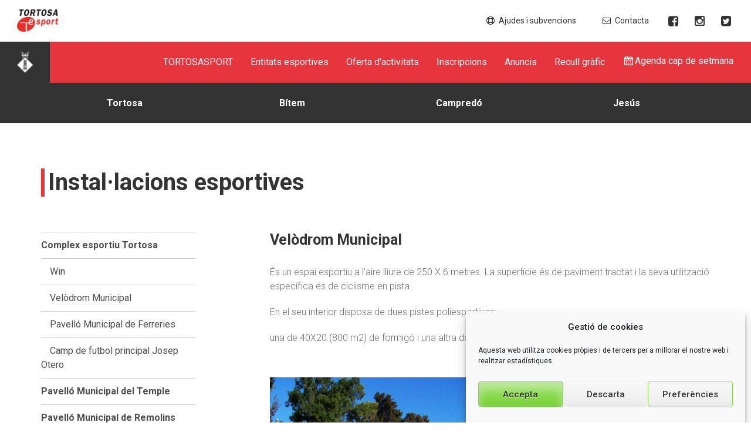

--- FILE ---
content_type: text/html; charset=UTF-8
request_url: https://www.tortosasport.cat/instal%C2%B7lacions-esportives/tortosa/complex-esportiu-tortosa/velodrom-municipal/
body_size: 13853
content:
<!doctype html>
<html lang="ca">
<head>
<meta charset="UTF-8">
<meta name="viewport" content="width=device-width, initial-scale=1">
<meta name="author" content="Globals design & development - www.globals.cat">
<link rel="profile" href="https://gmpg.org/xfn/11">
<link rel="pingback" href="https://www.tortosasport.cat/xmlrpc.php">


<script src="https://ajax.googleapis.com/ajax/libs/jquery/3.0.0/jquery.min.js"></script>
<meta name='robots' content='index, follow, max-image-preview:large, max-snippet:-1, max-video-preview:-1' />
	<style>img:is([sizes="auto" i], [sizes^="auto," i]) { contain-intrinsic-size: 3000px 1500px }</style>
	<link rel="alternate" hreflang="ca" href="https://www.tortosasport.cat/instal%c2%b7lacions-esportives/tortosa/complex-esportiu-tortosa/velodrom-municipal/" />
<link rel="alternate" hreflang="x-default" href="https://www.tortosasport.cat/instal%c2%b7lacions-esportives/tortosa/complex-esportiu-tortosa/velodrom-municipal/" />

	<!-- This site is optimized with the Yoast SEO plugin v26.8 - https://yoast.com/product/yoast-seo-wordpress/ -->
	<title>Velòdrom Municipal - Tortosa Esport</title>
	<link rel="canonical" href="https://www.tortosasport.cat/instal·lacions-esportives/tortosa/complex-esportiu-tortosa/velodrom-municipal/" />
	<meta property="og:locale" content="ca_ES" />
	<meta property="og:type" content="article" />
	<meta property="og:title" content="Velòdrom Municipal - Tortosa Esport" />
	<meta property="og:description" content="És un espai esportiu a l’aire lliure de 250 X 6 metres. La superfície és de paviment tractat i la seva utilització específica és de ciclisme en pista. En el seu interior disposa de dues pistes poliesportives: una de 40X20 (800 m2) de formigó i una altra doble de 20X20 (800 m2) de terratzo." />
	<meta property="og:url" content="https://www.tortosasport.cat/instal·lacions-esportives/tortosa/complex-esportiu-tortosa/velodrom-municipal/" />
	<meta property="og:site_name" content="Tortosa Esport" />
	<meta property="article:publisher" content="https://www.facebook.com/tortosasport/" />
	<meta property="article:modified_time" content="2016-11-10T09:14:34+00:00" />
	<meta name="twitter:card" content="summary_large_image" />
	<script type="application/ld+json" class="yoast-schema-graph">{"@context":"https://schema.org","@graph":[{"@type":"WebPage","@id":"https://www.tortosasport.cat/instal%c2%b7lacions-esportives/tortosa/complex-esportiu-tortosa/velodrom-municipal/","url":"https://www.tortosasport.cat/instal%c2%b7lacions-esportives/tortosa/complex-esportiu-tortosa/velodrom-municipal/","name":"Velòdrom Municipal - Tortosa Esport","isPartOf":{"@id":"https://www.tortosasport.cat/#website"},"datePublished":"2016-06-27T06:59:56+00:00","dateModified":"2016-11-10T09:14:34+00:00","breadcrumb":{"@id":"https://www.tortosasport.cat/instal%c2%b7lacions-esportives/tortosa/complex-esportiu-tortosa/velodrom-municipal/#breadcrumb"},"inLanguage":"ca","potentialAction":[{"@type":"ReadAction","target":["https://www.tortosasport.cat/instal%c2%b7lacions-esportives/tortosa/complex-esportiu-tortosa/velodrom-municipal/"]}]},{"@type":"BreadcrumbList","@id":"https://www.tortosasport.cat/instal%c2%b7lacions-esportives/tortosa/complex-esportiu-tortosa/velodrom-municipal/#breadcrumb","itemListElement":[{"@type":"ListItem","position":1,"name":"Inici","item":"https://www.tortosasport.cat/"},{"@type":"ListItem","position":2,"name":"Instal·lacions esportives","item":"https://www.tortosasport.cat/instal%c2%b7lacions-esportives/"},{"@type":"ListItem","position":3,"name":"Tortosa","item":"https://www.tortosasport.cat/instal%c2%b7lacions-esportives/tortosa/"},{"@type":"ListItem","position":4,"name":"Complex esportiu Tortosa","item":"https://www.tortosasport.cat/instal%c2%b7lacions-esportives/tortosa/complex-esportiu-tortosa/"},{"@type":"ListItem","position":5,"name":"Velòdrom Municipal"}]},{"@type":"WebSite","@id":"https://www.tortosasport.cat/#website","url":"https://www.tortosasport.cat/","name":"Tortosa Esport","description":"Instal·lacions esportives municipals","potentialAction":[{"@type":"SearchAction","target":{"@type":"EntryPoint","urlTemplate":"https://www.tortosasport.cat/?s={search_term_string}"},"query-input":{"@type":"PropertyValueSpecification","valueRequired":true,"valueName":"search_term_string"}}],"inLanguage":"ca"}]}</script>
	<!-- / Yoast SEO plugin. -->


<link rel='dns-prefetch' href='//maxcdn.bootstrapcdn.com' />
<link rel='dns-prefetch' href='//cdnjs.cloudflare.com' />
<link rel='dns-prefetch' href='//maps.googleapis.com' />
<link rel='dns-prefetch' href='//fonts.googleapis.com' />
<link rel="alternate" type="application/rss+xml" title="Tortosa Esport &raquo; Canal d&#039;informació" href="https://www.tortosasport.cat/feed/" />
<link rel="alternate" type="application/rss+xml" title="Tortosa Esport &raquo; Canal dels comentaris" href="https://www.tortosasport.cat/comments/feed/" />
<script type="text/javascript">
/* <![CDATA[ */
window._wpemojiSettings = {"baseUrl":"https:\/\/s.w.org\/images\/core\/emoji\/16.0.1\/72x72\/","ext":".png","svgUrl":"https:\/\/s.w.org\/images\/core\/emoji\/16.0.1\/svg\/","svgExt":".svg","source":{"concatemoji":"https:\/\/www.tortosasport.cat\/wp-includes\/js\/wp-emoji-release.min.js?ver=6.8.3"}};
/*! This file is auto-generated */
!function(s,n){var o,i,e;function c(e){try{var t={supportTests:e,timestamp:(new Date).valueOf()};sessionStorage.setItem(o,JSON.stringify(t))}catch(e){}}function p(e,t,n){e.clearRect(0,0,e.canvas.width,e.canvas.height),e.fillText(t,0,0);var t=new Uint32Array(e.getImageData(0,0,e.canvas.width,e.canvas.height).data),a=(e.clearRect(0,0,e.canvas.width,e.canvas.height),e.fillText(n,0,0),new Uint32Array(e.getImageData(0,0,e.canvas.width,e.canvas.height).data));return t.every(function(e,t){return e===a[t]})}function u(e,t){e.clearRect(0,0,e.canvas.width,e.canvas.height),e.fillText(t,0,0);for(var n=e.getImageData(16,16,1,1),a=0;a<n.data.length;a++)if(0!==n.data[a])return!1;return!0}function f(e,t,n,a){switch(t){case"flag":return n(e,"\ud83c\udff3\ufe0f\u200d\u26a7\ufe0f","\ud83c\udff3\ufe0f\u200b\u26a7\ufe0f")?!1:!n(e,"\ud83c\udde8\ud83c\uddf6","\ud83c\udde8\u200b\ud83c\uddf6")&&!n(e,"\ud83c\udff4\udb40\udc67\udb40\udc62\udb40\udc65\udb40\udc6e\udb40\udc67\udb40\udc7f","\ud83c\udff4\u200b\udb40\udc67\u200b\udb40\udc62\u200b\udb40\udc65\u200b\udb40\udc6e\u200b\udb40\udc67\u200b\udb40\udc7f");case"emoji":return!a(e,"\ud83e\udedf")}return!1}function g(e,t,n,a){var r="undefined"!=typeof WorkerGlobalScope&&self instanceof WorkerGlobalScope?new OffscreenCanvas(300,150):s.createElement("canvas"),o=r.getContext("2d",{willReadFrequently:!0}),i=(o.textBaseline="top",o.font="600 32px Arial",{});return e.forEach(function(e){i[e]=t(o,e,n,a)}),i}function t(e){var t=s.createElement("script");t.src=e,t.defer=!0,s.head.appendChild(t)}"undefined"!=typeof Promise&&(o="wpEmojiSettingsSupports",i=["flag","emoji"],n.supports={everything:!0,everythingExceptFlag:!0},e=new Promise(function(e){s.addEventListener("DOMContentLoaded",e,{once:!0})}),new Promise(function(t){var n=function(){try{var e=JSON.parse(sessionStorage.getItem(o));if("object"==typeof e&&"number"==typeof e.timestamp&&(new Date).valueOf()<e.timestamp+604800&&"object"==typeof e.supportTests)return e.supportTests}catch(e){}return null}();if(!n){if("undefined"!=typeof Worker&&"undefined"!=typeof OffscreenCanvas&&"undefined"!=typeof URL&&URL.createObjectURL&&"undefined"!=typeof Blob)try{var e="postMessage("+g.toString()+"("+[JSON.stringify(i),f.toString(),p.toString(),u.toString()].join(",")+"));",a=new Blob([e],{type:"text/javascript"}),r=new Worker(URL.createObjectURL(a),{name:"wpTestEmojiSupports"});return void(r.onmessage=function(e){c(n=e.data),r.terminate(),t(n)})}catch(e){}c(n=g(i,f,p,u))}t(n)}).then(function(e){for(var t in e)n.supports[t]=e[t],n.supports.everything=n.supports.everything&&n.supports[t],"flag"!==t&&(n.supports.everythingExceptFlag=n.supports.everythingExceptFlag&&n.supports[t]);n.supports.everythingExceptFlag=n.supports.everythingExceptFlag&&!n.supports.flag,n.DOMReady=!1,n.readyCallback=function(){n.DOMReady=!0}}).then(function(){return e}).then(function(){var e;n.supports.everything||(n.readyCallback(),(e=n.source||{}).concatemoji?t(e.concatemoji):e.wpemoji&&e.twemoji&&(t(e.twemoji),t(e.wpemoji)))}))}((window,document),window._wpemojiSettings);
/* ]]> */
</script>
<link rel='stylesheet' id='google-fonts-lato-css' href='https://fonts.googleapis.com/css?family=Lato%3A400%2C700&#038;ver=6.8.3' type='text/css' media='all' />
<link rel='stylesheet' id='sched-style-css' href='https://www.tortosasport.cat/wp-content/plugins/rdv-timetable/css/schedule.css?ver=6.8.3' type='text/css' media='all' />
<link rel='stylesheet' id='sched-icons-css' href='https://www.tortosasport.cat/wp-content/plugins/rdv-timetable/packages/icons/css/icons.min.css?ver=6.8.3' type='text/css' media='all' />
<link rel='stylesheet' id='sched-custom-css-css' href='https://www.tortosasport.cat/wp-admin/admin-ajax.php?action=sched_custom_css&#038;ver=6.8.3' type='text/css' media='all' />
<style id='wp-emoji-styles-inline-css' type='text/css'>

	img.wp-smiley, img.emoji {
		display: inline !important;
		border: none !important;
		box-shadow: none !important;
		height: 1em !important;
		width: 1em !important;
		margin: 0 0.07em !important;
		vertical-align: -0.1em !important;
		background: none !important;
		padding: 0 !important;
	}
</style>
<link rel='stylesheet' id='wp-block-library-css' href='https://www.tortosasport.cat/wp-includes/css/dist/block-library/style.min.css?ver=6.8.3' type='text/css' media='all' />
<style id='classic-theme-styles-inline-css' type='text/css'>
/*! This file is auto-generated */
.wp-block-button__link{color:#fff;background-color:#32373c;border-radius:9999px;box-shadow:none;text-decoration:none;padding:calc(.667em + 2px) calc(1.333em + 2px);font-size:1.125em}.wp-block-file__button{background:#32373c;color:#fff;text-decoration:none}
</style>
<style id='global-styles-inline-css' type='text/css'>
:root{--wp--preset--aspect-ratio--square: 1;--wp--preset--aspect-ratio--4-3: 4/3;--wp--preset--aspect-ratio--3-4: 3/4;--wp--preset--aspect-ratio--3-2: 3/2;--wp--preset--aspect-ratio--2-3: 2/3;--wp--preset--aspect-ratio--16-9: 16/9;--wp--preset--aspect-ratio--9-16: 9/16;--wp--preset--color--black: #000000;--wp--preset--color--cyan-bluish-gray: #abb8c3;--wp--preset--color--white: #ffffff;--wp--preset--color--pale-pink: #f78da7;--wp--preset--color--vivid-red: #cf2e2e;--wp--preset--color--luminous-vivid-orange: #ff6900;--wp--preset--color--luminous-vivid-amber: #fcb900;--wp--preset--color--light-green-cyan: #7bdcb5;--wp--preset--color--vivid-green-cyan: #00d084;--wp--preset--color--pale-cyan-blue: #8ed1fc;--wp--preset--color--vivid-cyan-blue: #0693e3;--wp--preset--color--vivid-purple: #9b51e0;--wp--preset--gradient--vivid-cyan-blue-to-vivid-purple: linear-gradient(135deg,rgba(6,147,227,1) 0%,rgb(155,81,224) 100%);--wp--preset--gradient--light-green-cyan-to-vivid-green-cyan: linear-gradient(135deg,rgb(122,220,180) 0%,rgb(0,208,130) 100%);--wp--preset--gradient--luminous-vivid-amber-to-luminous-vivid-orange: linear-gradient(135deg,rgba(252,185,0,1) 0%,rgba(255,105,0,1) 100%);--wp--preset--gradient--luminous-vivid-orange-to-vivid-red: linear-gradient(135deg,rgba(255,105,0,1) 0%,rgb(207,46,46) 100%);--wp--preset--gradient--very-light-gray-to-cyan-bluish-gray: linear-gradient(135deg,rgb(238,238,238) 0%,rgb(169,184,195) 100%);--wp--preset--gradient--cool-to-warm-spectrum: linear-gradient(135deg,rgb(74,234,220) 0%,rgb(151,120,209) 20%,rgb(207,42,186) 40%,rgb(238,44,130) 60%,rgb(251,105,98) 80%,rgb(254,248,76) 100%);--wp--preset--gradient--blush-light-purple: linear-gradient(135deg,rgb(255,206,236) 0%,rgb(152,150,240) 100%);--wp--preset--gradient--blush-bordeaux: linear-gradient(135deg,rgb(254,205,165) 0%,rgb(254,45,45) 50%,rgb(107,0,62) 100%);--wp--preset--gradient--luminous-dusk: linear-gradient(135deg,rgb(255,203,112) 0%,rgb(199,81,192) 50%,rgb(65,88,208) 100%);--wp--preset--gradient--pale-ocean: linear-gradient(135deg,rgb(255,245,203) 0%,rgb(182,227,212) 50%,rgb(51,167,181) 100%);--wp--preset--gradient--electric-grass: linear-gradient(135deg,rgb(202,248,128) 0%,rgb(113,206,126) 100%);--wp--preset--gradient--midnight: linear-gradient(135deg,rgb(2,3,129) 0%,rgb(40,116,252) 100%);--wp--preset--font-size--small: 13px;--wp--preset--font-size--medium: 20px;--wp--preset--font-size--large: 36px;--wp--preset--font-size--x-large: 42px;--wp--preset--spacing--20: 0.44rem;--wp--preset--spacing--30: 0.67rem;--wp--preset--spacing--40: 1rem;--wp--preset--spacing--50: 1.5rem;--wp--preset--spacing--60: 2.25rem;--wp--preset--spacing--70: 3.38rem;--wp--preset--spacing--80: 5.06rem;--wp--preset--shadow--natural: 6px 6px 9px rgba(0, 0, 0, 0.2);--wp--preset--shadow--deep: 12px 12px 50px rgba(0, 0, 0, 0.4);--wp--preset--shadow--sharp: 6px 6px 0px rgba(0, 0, 0, 0.2);--wp--preset--shadow--outlined: 6px 6px 0px -3px rgba(255, 255, 255, 1), 6px 6px rgba(0, 0, 0, 1);--wp--preset--shadow--crisp: 6px 6px 0px rgba(0, 0, 0, 1);}:where(.is-layout-flex){gap: 0.5em;}:where(.is-layout-grid){gap: 0.5em;}body .is-layout-flex{display: flex;}.is-layout-flex{flex-wrap: wrap;align-items: center;}.is-layout-flex > :is(*, div){margin: 0;}body .is-layout-grid{display: grid;}.is-layout-grid > :is(*, div){margin: 0;}:where(.wp-block-columns.is-layout-flex){gap: 2em;}:where(.wp-block-columns.is-layout-grid){gap: 2em;}:where(.wp-block-post-template.is-layout-flex){gap: 1.25em;}:where(.wp-block-post-template.is-layout-grid){gap: 1.25em;}.has-black-color{color: var(--wp--preset--color--black) !important;}.has-cyan-bluish-gray-color{color: var(--wp--preset--color--cyan-bluish-gray) !important;}.has-white-color{color: var(--wp--preset--color--white) !important;}.has-pale-pink-color{color: var(--wp--preset--color--pale-pink) !important;}.has-vivid-red-color{color: var(--wp--preset--color--vivid-red) !important;}.has-luminous-vivid-orange-color{color: var(--wp--preset--color--luminous-vivid-orange) !important;}.has-luminous-vivid-amber-color{color: var(--wp--preset--color--luminous-vivid-amber) !important;}.has-light-green-cyan-color{color: var(--wp--preset--color--light-green-cyan) !important;}.has-vivid-green-cyan-color{color: var(--wp--preset--color--vivid-green-cyan) !important;}.has-pale-cyan-blue-color{color: var(--wp--preset--color--pale-cyan-blue) !important;}.has-vivid-cyan-blue-color{color: var(--wp--preset--color--vivid-cyan-blue) !important;}.has-vivid-purple-color{color: var(--wp--preset--color--vivid-purple) !important;}.has-black-background-color{background-color: var(--wp--preset--color--black) !important;}.has-cyan-bluish-gray-background-color{background-color: var(--wp--preset--color--cyan-bluish-gray) !important;}.has-white-background-color{background-color: var(--wp--preset--color--white) !important;}.has-pale-pink-background-color{background-color: var(--wp--preset--color--pale-pink) !important;}.has-vivid-red-background-color{background-color: var(--wp--preset--color--vivid-red) !important;}.has-luminous-vivid-orange-background-color{background-color: var(--wp--preset--color--luminous-vivid-orange) !important;}.has-luminous-vivid-amber-background-color{background-color: var(--wp--preset--color--luminous-vivid-amber) !important;}.has-light-green-cyan-background-color{background-color: var(--wp--preset--color--light-green-cyan) !important;}.has-vivid-green-cyan-background-color{background-color: var(--wp--preset--color--vivid-green-cyan) !important;}.has-pale-cyan-blue-background-color{background-color: var(--wp--preset--color--pale-cyan-blue) !important;}.has-vivid-cyan-blue-background-color{background-color: var(--wp--preset--color--vivid-cyan-blue) !important;}.has-vivid-purple-background-color{background-color: var(--wp--preset--color--vivid-purple) !important;}.has-black-border-color{border-color: var(--wp--preset--color--black) !important;}.has-cyan-bluish-gray-border-color{border-color: var(--wp--preset--color--cyan-bluish-gray) !important;}.has-white-border-color{border-color: var(--wp--preset--color--white) !important;}.has-pale-pink-border-color{border-color: var(--wp--preset--color--pale-pink) !important;}.has-vivid-red-border-color{border-color: var(--wp--preset--color--vivid-red) !important;}.has-luminous-vivid-orange-border-color{border-color: var(--wp--preset--color--luminous-vivid-orange) !important;}.has-luminous-vivid-amber-border-color{border-color: var(--wp--preset--color--luminous-vivid-amber) !important;}.has-light-green-cyan-border-color{border-color: var(--wp--preset--color--light-green-cyan) !important;}.has-vivid-green-cyan-border-color{border-color: var(--wp--preset--color--vivid-green-cyan) !important;}.has-pale-cyan-blue-border-color{border-color: var(--wp--preset--color--pale-cyan-blue) !important;}.has-vivid-cyan-blue-border-color{border-color: var(--wp--preset--color--vivid-cyan-blue) !important;}.has-vivid-purple-border-color{border-color: var(--wp--preset--color--vivid-purple) !important;}.has-vivid-cyan-blue-to-vivid-purple-gradient-background{background: var(--wp--preset--gradient--vivid-cyan-blue-to-vivid-purple) !important;}.has-light-green-cyan-to-vivid-green-cyan-gradient-background{background: var(--wp--preset--gradient--light-green-cyan-to-vivid-green-cyan) !important;}.has-luminous-vivid-amber-to-luminous-vivid-orange-gradient-background{background: var(--wp--preset--gradient--luminous-vivid-amber-to-luminous-vivid-orange) !important;}.has-luminous-vivid-orange-to-vivid-red-gradient-background{background: var(--wp--preset--gradient--luminous-vivid-orange-to-vivid-red) !important;}.has-very-light-gray-to-cyan-bluish-gray-gradient-background{background: var(--wp--preset--gradient--very-light-gray-to-cyan-bluish-gray) !important;}.has-cool-to-warm-spectrum-gradient-background{background: var(--wp--preset--gradient--cool-to-warm-spectrum) !important;}.has-blush-light-purple-gradient-background{background: var(--wp--preset--gradient--blush-light-purple) !important;}.has-blush-bordeaux-gradient-background{background: var(--wp--preset--gradient--blush-bordeaux) !important;}.has-luminous-dusk-gradient-background{background: var(--wp--preset--gradient--luminous-dusk) !important;}.has-pale-ocean-gradient-background{background: var(--wp--preset--gradient--pale-ocean) !important;}.has-electric-grass-gradient-background{background: var(--wp--preset--gradient--electric-grass) !important;}.has-midnight-gradient-background{background: var(--wp--preset--gradient--midnight) !important;}.has-small-font-size{font-size: var(--wp--preset--font-size--small) !important;}.has-medium-font-size{font-size: var(--wp--preset--font-size--medium) !important;}.has-large-font-size{font-size: var(--wp--preset--font-size--large) !important;}.has-x-large-font-size{font-size: var(--wp--preset--font-size--x-large) !important;}
:where(.wp-block-post-template.is-layout-flex){gap: 1.25em;}:where(.wp-block-post-template.is-layout-grid){gap: 1.25em;}
:where(.wp-block-columns.is-layout-flex){gap: 2em;}:where(.wp-block-columns.is-layout-grid){gap: 2em;}
:root :where(.wp-block-pullquote){font-size: 1.5em;line-height: 1.6;}
</style>
<link rel='stylesheet' id='contact-form-7-css' href='https://www.tortosasport.cat/wp-content/plugins/contact-form-7/includes/css/styles.css?ver=6.1.4' type='text/css' media='all' />
<style id='contact-form-7-inline-css' type='text/css'>
.wpcf7 .wpcf7-recaptcha iframe {margin-bottom: 0;}.wpcf7 .wpcf7-recaptcha[data-align="center"] > div {margin: 0 auto;}.wpcf7 .wpcf7-recaptcha[data-align="right"] > div {margin: 0 0 0 auto;}
</style>
<link rel='stylesheet' id='wpml-legacy-dropdown-0-css' href='https://www.tortosasport.cat/wp-content/plugins/sitepress-multilingual-cms/templates/language-switchers/legacy-dropdown/style.min.css?ver=1' type='text/css' media='all' />
<style id='wpml-legacy-dropdown-0-inline-css' type='text/css'>
.wpml-ls-statics-shortcode_actions{background-color:#eeeeee;}.wpml-ls-statics-shortcode_actions, .wpml-ls-statics-shortcode_actions .wpml-ls-sub-menu, .wpml-ls-statics-shortcode_actions a {border-color:#cdcdcd;}.wpml-ls-statics-shortcode_actions a, .wpml-ls-statics-shortcode_actions .wpml-ls-sub-menu a, .wpml-ls-statics-shortcode_actions .wpml-ls-sub-menu a:link, .wpml-ls-statics-shortcode_actions li:not(.wpml-ls-current-language) .wpml-ls-link, .wpml-ls-statics-shortcode_actions li:not(.wpml-ls-current-language) .wpml-ls-link:link {color:#444444;background-color:#ffffff;}.wpml-ls-statics-shortcode_actions .wpml-ls-sub-menu a:hover,.wpml-ls-statics-shortcode_actions .wpml-ls-sub-menu a:focus, .wpml-ls-statics-shortcode_actions .wpml-ls-sub-menu a:link:hover, .wpml-ls-statics-shortcode_actions .wpml-ls-sub-menu a:link:focus {color:#000000;background-color:#eeeeee;}.wpml-ls-statics-shortcode_actions .wpml-ls-current-language > a {color:#444444;background-color:#ffffff;}.wpml-ls-statics-shortcode_actions .wpml-ls-current-language:hover>a, .wpml-ls-statics-shortcode_actions .wpml-ls-current-language>a:focus {color:#000000;background-color:#eeeeee;}
</style>
<link rel='stylesheet' id='cmplz-general-css' href='https://www.tortosasport.cat/wp-content/plugins/complianz-gdpr/assets/css/cookieblocker.min.css?ver=1765992739' type='text/css' media='all' />
<link rel='stylesheet' id='smartweb_fonts-css' href='https://fonts.googleapis.com/css?family=Roboto%3A300%2C400%2C500%2C700&#038;subset=latin%2Clatin-ext' type='text/css' media='all' />
<link rel='stylesheet' id='bootstrap_style-css' href='//maxcdn.bootstrapcdn.com/bootstrap/3.3.2/css/bootstrap.min.css' type='text/css' media='all' />
<link rel='stylesheet' id='font_awesome_style-css' href='//maxcdn.bootstrapcdn.com/font-awesome/4.2.0/css/font-awesome.min.css' type='text/css' media='all' />
<link rel='stylesheet' id='mmenu_style-css' href='https://www.tortosasport.cat/wp-content/themes/smartweb/js/mmenu/core/css/jquery.mmenu.css' type='text/css' media='all' />
<link rel='stylesheet' id='mmenu_positioning_style-css' href='https://www.tortosasport.cat/wp-content/themes/smartweb/js/mmenu/core/css/jquery.mmenu.positioning.css' type='text/css' media='all' />
<link rel='stylesheet' id='smartweb-style-css' href='https://www.tortosasport.cat/wp-content/themes/smartweb/style.css?ver=6.8.3' type='text/css' media='all' />
<script type="text/javascript" src="https://www.tortosasport.cat/wp-includes/js/jquery/jquery.js" id="jquery-js"></script>
<script type="text/javascript" src="https://www.tortosasport.cat/wp-content/plugins/rdv-timetable/packages/color-mix/colormix-2.0.0.js?ver=6.8.3" id="ColorMix-js"></script>
<script type="text/javascript" src="https://www.tortosasport.cat/wp-content/plugins/rdv-timetable/js/schedule.js?ver=6.8.3" id="sched-script-js"></script>
<script type="text/javascript" src="https://www.tortosasport.cat/wp-content/plugins/sitepress-multilingual-cms/templates/language-switchers/legacy-dropdown/script.min.js?ver=1" id="wpml-legacy-dropdown-0-js"></script>
<link rel="https://api.w.org/" href="https://www.tortosasport.cat/wp-json/" /><link rel="alternate" title="JSON" type="application/json" href="https://www.tortosasport.cat/wp-json/wp/v2/pages/394" /><link rel="EditURI" type="application/rsd+xml" title="RSD" href="https://www.tortosasport.cat/xmlrpc.php?rsd" />
<meta name="generator" content="WordPress 6.8.3" />
<link rel='shortlink' href='https://www.tortosasport.cat/?p=394' />
<link rel="alternate" title="oEmbed (JSON)" type="application/json+oembed" href="https://www.tortosasport.cat/wp-json/oembed/1.0/embed?url=https%3A%2F%2Fwww.tortosasport.cat%2Finstal%25c2%25b7lacions-esportives%2Ftortosa%2Fcomplex-esportiu-tortosa%2Fvelodrom-municipal%2F" />
<link rel="alternate" title="oEmbed (XML)" type="text/xml+oembed" href="https://www.tortosasport.cat/wp-json/oembed/1.0/embed?url=https%3A%2F%2Fwww.tortosasport.cat%2Finstal%25c2%25b7lacions-esportives%2Ftortosa%2Fcomplex-esportiu-tortosa%2Fvelodrom-municipal%2F&#038;format=xml" />
<meta name="generator" content="WPML ver:4.8.6 stt:8;" />
			<style>.cmplz-hidden {
					display: none !important;
				}</style><link rel="icon" href="https://www.tortosasport.cat/wp-content/uploads/2016/04/cropped-Favicon-32x32.png" sizes="32x32" />
<link rel="icon" href="https://www.tortosasport.cat/wp-content/uploads/2016/04/cropped-Favicon-192x192.png" sizes="192x192" />
<link rel="apple-touch-icon" href="https://www.tortosasport.cat/wp-content/uploads/2016/04/cropped-Favicon-180x180.png" />
<meta name="msapplication-TileImage" content="https://www.tortosasport.cat/wp-content/uploads/2016/04/cropped-Favicon-270x270.png" />
<script>
    
/*galeria*/

$( document ).ready(function() { 

$(".infoLayer > ul > li:nth-child(2) > p").html("Veure imatge");
$("section .huge_it_gallery li:last-child > img").ready(function(){
		console.log('carregada!');
        $('#carregant').hide();
        $(".gallery-img-content").show();
	})    
});    
/*fi galeria*/ 

</script>

</head>

<body data-cmplz=1 class="wp-singular page-template page-template-page-templates page-template-instalacions page-template-page-templatesinstalacions-php page page-id-394 page-child parent-pageid-378 wp-theme-smartweb">
<div id="page" class="globalWrap"> <!-- #page -->

	<header class="masterHeadFixed" id="masterHead">
		<div class="subHeader">
			<div class="container-fluid">
				<div class="row">
					<div class="col-xs-12 col-sm-12 col-md-12 col-lg-12 subHeaderLogoContainerContainer">
						<div class="subHeaderLogoContainer">
							<a href="https://www.tortosasport.cat">
								<img class="img-responsive subHeaderLogo" src="https://www.tortosasport.cat/wp-content/themes/smartweb/img/Home/Header/Tesport.png" alt="Logo Tortosa esport" />
							</a>

						</div>
						<div class="subHeaderMenuContainer">


              <div class="headersuperior hide800">
              		<ul class="superior-menu" >
                                                <li class="li-suggeriments">
                              <a target="_blank" href="https://www.seu-e.cat/ca/web/tortosa/govern-obert-i-transparencia/contractes-convenis-i-subvencions/convenis-i-subvencions/convocatories-de-subvencions-i-ajuts">
                                <i class="fa fa-life-ring fa-fw" aria-hidden="true"></i>Ajudes i subvencions
                                <!-- <div class="show600"><i class="fa fa-life-ring fa-fw fa-2x" aria-hidden="true"></i></div> -->
                              </a>
                            </li>
      						<!--<li class="li-suggeriments">
      						<a data-toggle="modal" data-target="#suggeriments" style="cursor: pointer; ">
                                <i class="fa fa-comment-o fa-fw" aria-hidden="true"></i>Suggeriments
                              </a>
      						</li>-->
                            <li class="li-suggeriments">
                              <a href="https://www.tortosasport.cat/contacta/">
                                <i class="fa fa-envelope-o fa-fw" aria-hidden="true"></i>Contacta
                                <!-- <div class="show600"><i class="fa fa-envelope-o fa-fw fa-2x" aria-hidden="true"></i></div> -->
                              </a>
                            </li>
                            <li class="li-suggeriments li-fb">
                              <a href="https://www.facebook.com/tortosasport/" target="_blank">
                                <i class="fa fa-facebook-square"></i>
                              </a>
                            </li>
							<li class="li-suggeriments li-fb">
                              <a href="https://www.instagram.com/tortosasport/" target="_blank">
                                <i class="fa fa-instagram"></i>
                              </a>
                            </li>
							<li class="li-suggeriments li-fb">
                              <a href="https://twitter.com/tortosasport" target="_blank">
                                <i class="fa fa-twitter-square"></i>
                              </a>
                            </li>
						
						
						
    											              	</ul>

						</div>
					</div>
				</div>
			</div>
		</div>
		<div class="bodyHeader">
			<a class="logoHeaderLink" target="_blank" href="http://www2.tortosa.cat/">
				<img class="img-responsive logoHeader" src="https://www.tortosasport.cat/wp-content/themes/smartweb/img/Home/Header/Ajuntament.png" alt="Logo ajuntament de Tortosa" />
			</a>

			

			<div class="container-fluid">
				<div class="row">
					<div class="col-xs-12 col-sm-12 col-md-12 col-lg-12">

						<nav class="navContainer">
							<ul id="navList" class="nav">

								<li  class='dropdown'><a class='dropdown-toggle' href=#><span  class='home_m2' data-hover='TORTOSASPORT'>TORTOSASPORT</span></a><ul class='dropdown-menu'  role='menu'><div class='dropdown-menu-wrap'><li><a href=https://www.tortosasport.cat/objectius/>Objectius</a></li><li><a href=https://www.tortosasport.cat/instal%c2%b7lacions-esportives/tortosa/complex-esportiu-tortosa/>Instal·lacions esportives</a></li><li><a href=http://www.tortosa.cat/webajt/ajunta/om/ens-dependents/tortosasport/fitxa-ens-dependent.pdf>Transparència</a></li><li><a href=https://www.tortosasport.cat/contractes-i-subvencions/>Perfil del contractant</a></li></div></ul></li><li><a href=https://www.tortosasport.cat/entitats-esportives/><span  class='home_m2' data-hover='Entitats esportives'>Entitats esportives</span></a></li><li><a href=https://www.wintortosa.cat/><span  class='home_m2' data-hover='Oferta d'activitats'>Oferta d'activitats</span></a></li><li><a href=https://www.tortosasport.cat/inscripcions/><span  class='home_m2' data-hover='Inscripcions'>Inscripcions</span></a></li><li><a href=https://www.tortosasport.cat/anuncis/><span  class='home_m2' data-hover='Anuncis'>Anuncis</span></a></li><li><a href=https://www.tortosasport.cat/recull-grafic/><span  class='home_m2' data-hover='Recull gràfic'>Recull gràfic</span></a></li>											<li>
												<a href="https://www.tortosasport.cat/wp-content/uploads/2025/09/20250905062438.pdf"  target="_blank"><i class="fa fa-calendar fa-fw" aria-hidden="true"></i>Agenda cap de setmana</a>
                      						</li>

																		</ul>

							<div class="mobile-header" id="mobile-header">
								<a class="navbar-button" id="responsive-menu-button" href="#the-menu">
									<span class="icon-bar"></span>
									<span class="icon-bar"></span>
									<span class="icon-bar"></span>
								</a>
							</div>
						</nav>
						<nav id="the-menu" role="navigation">
							<ul>
								<li><a href=#>TORTOSASPORT</a><ul role='menu'><li><a href=https://www.tortosasport.cat/objectius/>Objectius</a></li><li><a href=https://www.tortosasport.cat/instal%c2%b7lacions-esportives/tortosa/complex-esportiu-tortosa/>Instal·lacions esportives</a></li><li><a href=http://www.tortosa.cat/webajt/ajunta/om/ens-dependents/tortosasport/fitxa-ens-dependent.pdf>Transparència</a></li><li><a href=https://www.tortosasport.cat/contractes-i-subvencions/>Perfil del contractant</a></li></ul></li><li><a href=https://www.tortosasport.cat/entitats-esportives/>Entitats esportives</a></li><li><a href=https://www.wintortosa.cat/>Oferta d'activitats</a></li><li><a href=https://www.tortosasport.cat/inscripcions/>Inscripcions</a></li><li><a href=https://www.tortosasport.cat/anuncis/>Anuncis</a></li><li><a href=https://www.tortosasport.cat/recull-grafic/>Recull gràfic</a></li>											<a href="https://www.tortosasport.cat/wp-content/uploads/2025/09/20250905062438.pdf" class="agenda-menu" target="_blank">AGENDA CAP DE SETMANA</a>
																		</ul>
						</nav>






					</div>
				</div>
			</div>
		</div>
	</header><!-- #masthead -->

	<main class="mainBodyFlex"> <!-- #content -->

<div class="headerInstalacions">
	<div class="container">
		<ul class="hidden-xs instalacions-menu" >
			<li><a href='https://www.tortosasport.cat/instal%c2%b7lacions-esportives/tortosa/'>Tortosa</a></li><li><a href='https://www.tortosasport.cat/instal%c2%b7lacions-esportives/bitem/'>Bítem</a></li><li><a href='https://www.tortosasport.cat/instal%c2%b7lacions-esportives/campredo/'>Campredó</a></li><li><a href='https://www.tortosasport.cat/instal%c2%b7lacions-esportives/jesus/'>Jesús</a></li>	</ul>
		</div>
	

	<div class="visible-xs">

		<div class="dropdown">
  <a class="navbar-button blanc" type="button" id="instalacionsDropdown" data-toggle="dropdown" aria-haspopup="true" aria-expanded="false">
    <span style='color: #fff'>Veure tots els municipis</span>    <!-- <span class="icon-bar" style="background-color: #fff;"></span>
    <span class="icon-bar" style="background-color: #fff;"></span>
    <span class="icon-bar" style="background-color: #fff;"></span> -->
  </a>
  <div class="dropdown-menu instalacionsDropdown" aria-labelledby="instalacionsDropdown">
    <div class="close">
      <i class="fa fa-times boto-tancar" aria-hidden="true"></i>
    </div>
    <li><a href=https://www.tortosasport.cat/instal%c2%b7lacions-esportives/tortosa/>Tortosa</a><ul role='menu'><li><a href=https://www.tortosasport.cat/instal%c2%b7lacions-esportives/tortosa/complex-esportiu-tortosa/>Complex esportiu Tortosa</a></li><li><a href=https://www.tortosasport.cat/instal%c2%b7lacions-esportives/tortosa/complex-esportiu-tortosa/win/>Win</a></li><li><a href=https://www.tortosasport.cat/instal%c2%b7lacions-esportives/tortosa/complex-esportiu-tortosa/velodrom-municipal/>Velòdrom Municipal</a></li><li><a href=https://www.tortosasport.cat/instal%c2%b7lacions-esportives/tortosa/complex-esportiu-tortosa/pavello-municipal-de-ferreries/>Pavelló Municipal de Ferreries</a></li><li><a href=https://www.tortosasport.cat/instal%c2%b7lacions-esportives/tortosa/complex-esportiu-tortosa/camp-de-futbol-principal-josep-otero/>Camp de futbol principal Josep Otero</a></li><li><a href=https://www.tortosasport.cat/instal%c2%b7lacions-esportives/tortosa/complex-esportiu-tortosa/pistes-datletisme/>Pistes d'atletisme</a></li><li><a href=https://www.tortosasport.cat/instal%c2%b7lacions-esportives/tortosa/complex-esportiu-tortosa/pista-nova/>Pista Nova</a></li><li><a href=https://www.tortosasport.cat/instal%c2%b7lacions-esportives/tortosa/pavello-municipal-del-temple/>Pavelló Municipal del Temple</a></li><li><a href=https://www.tortosasport.cat/instal%c2%b7lacions-esportives/tortosa/pavello-municipal-de-remolins/>Pavelló Municipal de Remolins</a></li><li><a href=https://www.tortosasport.cat/instal%c2%b7lacions-esportives/tortosa/parc-dels-paisos-catalans/>Parc dels Països Catalans</a></li><li><a href=https://www.tortosasport.cat/instal%c2%b7lacions-esportives/tortosa/circuits-municipals-de-salut/>Circuits Municipals de salut</a></li><li><a href=https://www.tortosasport.cat/instal%c2%b7lacions-esportives/tortosa/embarcador-municipal/>Embarcador Municipal</a></li></ul></li><li><a href=https://www.tortosasport.cat/instal%c2%b7lacions-esportives/bitem/>Bítem</a><ul role='menu'><li><a href=https://www.tortosasport.cat/instal%c2%b7lacions-esportives/bitem/piscina-municipal-de-bitem/>Piscina Municipal de Bítem</a></li><li><a href=https://www.tortosasport.cat/instal%c2%b7lacions-esportives/bitem/camp-de-futbol-municipal-de-bitem/>Camp de Futbol Municipal de Bítem</a></li><li><a href=https://www.tortosasport.cat/instal%c2%b7lacions-esportives/bitem/gimnas-municipal-de-bitem/>Gimnàs Municipal de Bítem</a></li><li><a href=https://www.tortosasport.cat/instal%c2%b7lacions-esportives/bitem/pista-poliesportiva-de-bitem/>Pista Poliesportiva de Bítem</a></li></ul></li><li><a href=https://www.tortosasport.cat/instal%c2%b7lacions-esportives/campredo/>Campredó</a><ul role='menu'><li><a href=https://www.tortosasport.cat/instal%c2%b7lacions-esportives/campredo/piscina-municipal-de-campredo/>Piscina Municipal de Campredó</a></li><li><a href=https://www.tortosasport.cat/instal%c2%b7lacions-esportives/campredo/pista-poliesportiva-de-campredo/>Pista Poliesportiva de Campredó</a></li><li><a href=https://www.tortosasport.cat/instal%c2%b7lacions-esportives/campredo/camp-de-futbol-municipal-de-campredo/>Camp de Futbol Municipal de Campredó</a></li></ul></li><li><a href=https://www.tortosasport.cat/instal%c2%b7lacions-esportives/jesus/>Jesús</a><ul role='menu'><li><a href=https://www.tortosasport.cat/instal%c2%b7lacions-esportives/jesus/piscina-municipal-de-jesus/>Piscina Municipal de Jesús</a></li><li><a href=https://www.tortosasport.cat/instal%c2%b7lacions-esportives/jesus/camp-de-futbol-mpal-de-la-santa-creu-jesus/>Camp de fubol Mpal. de la Santa Creu – Jesús</a></li><li><a href=https://www.tortosasport.cat/instal%c2%b7lacions-esportives/jesus/pista-poliesportiva-coberta-casal-de-jesus/>Pistola poliesportiva coberta – Casal de Jesús</a></li><li><a href=https://www.tortosasport.cat/instal%c2%b7lacions-esportives/jesus/gimnas-municipal-de-jesus/>Gimnàs Municipal de Jesús</a></li><li><a href=https://www.tortosasport.cat/instal%c2%b7lacions-esportives/jesus/pistes-municipals-de-padel-de-jesus/>Pistes Municipals de Pàdel de Jesús</a></li></ul></li><li><a href=https://www.tortosasport.cat/instal%c2%b7lacions-esportives/els-reguers/>Els Reguers</a><ul role='menu'><li><a href=https://www.tortosasport.cat/instal%c2%b7lacions-esportives/els-reguers/piscina-municipal-els-reguers/>Piscina municipal – Els Reguers</a></li><li><a href=https://www.tortosasport.cat/instal%c2%b7lacions-esportives/els-reguers/camp-de-futbol-municipal-els-reguers/>Camp de furbol municipal – Els Reguers</a></li><li><a href=https://www.tortosasport.cat/instal%c2%b7lacions-esportives/els-reguers/gimnas-municipal-els-reguers/>Gimnàs municipal – Els Reguers</a></li><li><a href=https://www.tortosasport.cat/instal%c2%b7lacions-esportives/els-reguers/pista-poliesportiva/>Pista Poliesportiva</a></li><li><a href=https://www.tortosasport.cat/instal%c2%b7lacions-esportives/els-reguers/circuit-de-motocross-els-reguers/>Circuit de motocross – Els Reguers</a></li></ul></li><li><a href=https://www.tortosasport.cat/instal%c2%b7lacions-esportives/vinallop/>Vinallop</a><ul role='menu'><li><a href=https://www.tortosasport.cat/instal%c2%b7lacions-esportives/vinallop/pista-poliesportiva-coberta-vinallop/>Pista poliesportiva coberta – Vinallop</a></li><li><a href=https://www.tortosasport.cat/instal%c2%b7lacions-esportives/vinallop/area-ciclista-de-vinallop/>Àrea Ciclista de Vinallop</a></li><li><a href=https://www.tortosasport.cat/instal%c2%b7lacions-esportives/vinallop/galeria-de-tir-de-vinallop/>Galería de Tir de Vinallop</a></li></ul></li>  </div>
</div>

	</div>
</div>


<section class="instalacions-esportives">
	<div class="container">
		<div class="row">
			<div class="col-xs-12 col-sm-12 col-md-12 col-lg-12">
			  				<div class="subheaderContainer">
					<h1 class="pageTitle">Instal·lacions esportives</h1>
					<!-- <p></p> -->
				</div>
			</div>
		</div>
	</div>




		<div class="container">
			<div class="row">
		 		<div class="col-xs-12 col-sm-3 col-md-3 col-lg-3">
	      	<section class="hidden-xs sidebar" style="height:auto;">
						<ul class="sidebar-menu" >
							<li><a href='https://www.tortosasport.cat/instal%c2%b7lacions-esportives/tortosa/complex-esportiu-tortosa/'>Complex esportiu Tortosa</a></li><ul class='childInstalacions-sidebar'><li><a href='https://www.tortosasport.cat/instal%c2%b7lacions-esportives/tortosa/complex-esportiu-tortosa/win/'>Win</a><br></li></ul><ul class='childInstalacions-sidebar'><li><a href='https://www.tortosasport.cat/instal%c2%b7lacions-esportives/tortosa/complex-esportiu-tortosa/velodrom-municipal/'>Velòdrom Municipal</a><br></li></ul><ul class='childInstalacions-sidebar'><li><a href='https://www.tortosasport.cat/instal%c2%b7lacions-esportives/tortosa/complex-esportiu-tortosa/pavello-municipal-de-ferreries/'>Pavelló Municipal de Ferreries</a><br></li></ul><ul class='childInstalacions-sidebar'><li><a href='https://www.tortosasport.cat/instal%c2%b7lacions-esportives/tortosa/complex-esportiu-tortosa/camp-de-futbol-principal-josep-otero/'>Camp de futbol principal Josep Otero</a><br></li></ul><li><a href='https://www.tortosasport.cat/instal%c2%b7lacions-esportives/tortosa/pavello-municipal-del-temple/'>Pavelló Municipal del Temple</a></li><li><a href='https://www.tortosasport.cat/instal%c2%b7lacions-esportives/tortosa/pavello-municipal-de-remolins/'>Pavelló Municipal de Remolins</a></li><li><a href='https://www.tortosasport.cat/instal%c2%b7lacions-esportives/tortosa/parc-dels-paisos-catalans/'>Parc dels Països Catalans</a></li>						</ul>
	        </section>
	      </div>


<div class="col-xs-12 col-sm-1 col-md-1 col-lg-1"> </div>


		  <div class="col-xs-12 col-sm-8 col-md-8 col-lg-8">

					<h2>Velòdrom Municipal</h2><p><p>És un espai esportiu a l’aire lliure de 250 X 6 metres. La superfície és de paviment tractat i la seva utilització específica és de ciclisme en pista.</p>
<p>En el seu interior disposa de dues pistes poliesportives:</p>
<p>una de 40X20 (800 m2) de formigó i una altra doble de 20X20 (800 m2) de terratzo.</p>
</p>
						<div id="main_area">
						        <!-- Slider -->
						        <div class="row">

						            <div class="col-sm-12">
													<div class="row">
						                <div class="col-xs-12" id="slider">
						                    <!-- Top part of the slider -->
						                    <div class="row">
						                        <div class="col-sm-12" id="carousel-bounding-box">
						                            <div class="carousel slide" id="myCarousel">
						                                <!-- Carousel items -->
						                                <div class="carousel-inner">

																							
																															                                    <div class="active item" data-slide-number="0">
																										<img src="https://www.tortosasport.cat/sprites.png"
																		                style="background-image: url('https://tortosasport.cat/wp-content/uploads/2016/06/1.1.2.-Velòdrom-municipal.jpg'); background-size: cover; background-position: center center;">
																									</div>
																								
						                                </div>
						                                <!-- Carousel nav -->
																												                            </div>
						                        </div>
						                    </div>
															</div>
						                </div>
						            </div>
												<div class="col-sm-12" id="slider-thumbs">
														<!-- Bottom switcher of slider -->
																										</div>
						        </div>
						    </div>


			</div>
		</div>
	</div>
</section>



	</main><!-- #content -->

	<footer role="contentinfo">
		<section class="bodyFooter">
			<div class="container">
				<div class="row allHeight-md allHeight-lg">
					<div class="col-xs-12 col-sm-6 col-md-6 col-lg-3">
						<span class="footerTitle" style="margin-top:40px;">	</span>
						<div class="footerContainer">
							<div class="hidden-xs">
															</div>

							<div class="footerImgContainer">
								<div class="row">
									<a href="https://www.tortosasport.cat">
										<div class="col-xs-4 col-sm-12">
											<img class="img-responsive logo-footer" src="https://www.tortosasport.cat/wp-content/themes/smartweb/img/Home/Footer/TortEsport.png" alt="Tortosa esport logo" />
										</div>
									</a>
									<a href="#">
										<div class="col-xs-4 col-sm-12">
											<img class="img-responsive logo-footer" src="https://www.tortosasport.cat/wp-content/themes/smartweb/img/Home/Footer/Aquatiques.png" alt="Tortosa esport activitats aquàtiques logo" />
										</div>
									</a>
									<div class="col-xs-4 col-sm-12">
									</div>
								</div>
						</div>
					</div>
					</div>

					<div class="col-xs-12 col-sm-6 col-md-6 col-lg-3 footerBorder">
												<span class="footerTitle">
							TortosaSport						</span>
						<div class="footerContainer">
							<nav class="footerNav">
								<ul class="footerList">
									<li><a href=https://www.tortosasport.cat/objectius/><span  class='home_m2' data-hover='Objectius'>Objectius</span></a></li><li><a href=https://www.tortosasport.cat/?page_id=872><span  class='home_m2' data-hover='Carta de Serveis'>Carta de Serveis</span></a></li><li><a href=https://www.tortosasport.cat/instal%c2%b7lacions-esportives/><span  class='home_m2' data-hover='Instal·lacions esportives'>Instal·lacions esportives</span></a></li><li><a href=https://www.tortosasport.cat/entitats-esportives/><span  class='home_m2' data-hover='Entitats esportives'>Entitats esportives</span></a></li><li><a href=https://www.tortosasport.cat/contractes-i-subvencions/perfil-del-contractant/><span  class='home_m2' data-hover='Perfil del contractant'>Perfil del contractant</span></a></li>								</ul>
							</nav>
						</div>
					</div>

					<div class="col-xs-12 col-sm-6 col-md-6 col-lg-3 footerBorder">
												<span class="footerTitle">
							Activitats						</span>
						<div class="footerContainer">
							<nav class="footerNav">
								<ul class="footerList">
									<li><a href=https://www.tortosasport.cat/oferta-dactivitats/><span  class='home_m2' data-hover='Oferta d'Activitats'>Oferta d'Activitats</span></a></li><li><a href=https://www.tortosasport.cat/inscripcions/><span  class='home_m2' data-hover='Inscripcions'>Inscripcions</span></a></li><li><a href=https://www.tortosasport.cat/descomptes/><span  class='home_m2' data-hover='Descomptes'>Descomptes</span></a></li>								</ul>
							</nav>
						</div>

					</div>

					<div class="col-xs-12 col-sm-6 col-md-6 col-lg-3 footerBorder">
												<span class="footerTitle">
							Contacta						</span>
						<div class="footerContainer">
							<p>
Av. de l'Estadi, s/n
<br>
43500 TORTOSA
</p>

<p>
Telèfon 977 504 707
<br>
Fax 977 500 546
<br>
e-mail: esports@tortosa.cat
</p>


							<div class="row">
								<div class="col-sm-12">



									<a href="https://www.tortosasport.cat/contacta/">Suggeriments</a> 

									<a href="https://www.facebook.com/tortosasport/" target="_blank">
										<i class="fa fa-facebook-square footer-face footerRespSpaceBottom" style="margin-left:10px;"></i>
									</a>

								</div>
							</div>
						</div>
					</div>




					<div class="footerContainer footerLangRespSpace">
						<div class="visible-xs">
													</div>
					</div>
				</div>
			</div>
		</section>
		<section class="subFooter">
			<a href="https://globals.cat" style="color:white;" target="_blank">Powered by <strong>GLOBALS</strong></a>&nbsp;&nbsp;|&nbsp;&nbsp;
			<a href="//www.tortosa.cat" target="_blank">
				<img class="img-responsive logoFooter" src="https://www.tortosasport.cat/wp-content/themes/smartweb/img/Home/Footer/aj.png" alt="Logo ajuntament de Tortosa" />
			</a>
			<span class="subfooterBold">TORTOSASPORT, SL.</span> Ajuntament de Tortosa - Instal·lacions esportives de l'Estadi Municipal |
				<a href="https://www.tortosasport.cat/politica-de-privacitat" style="color:white;">Política de privacitat</a> |
				<a href="https://www.tortosasport.cat/politica-de-cookies" style="color:white;">Política de cookies</a> |
				<a href="https://www.tortosasport.cat/avis-legal" style="color:white;">Avís legal</a>
		</section>
	</footer>
</div><!-- #page -->

<script type="speculationrules">
{"prefetch":[{"source":"document","where":{"and":[{"href_matches":"\/*"},{"not":{"href_matches":["\/wp-*.php","\/wp-admin\/*","\/wp-content\/uploads\/*","\/wp-content\/*","\/wp-content\/plugins\/*","\/wp-content\/themes\/smartweb\/*","\/*\\?(.+)"]}},{"not":{"selector_matches":"a[rel~=\"nofollow\"]"}},{"not":{"selector_matches":".no-prefetch, .no-prefetch a"}}]},"eagerness":"conservative"}]}
</script>

<!-- Consent Management powered by Complianz | GDPR/CCPA Cookie Consent https://wordpress.org/plugins/complianz-gdpr -->
<div id="cmplz-cookiebanner-container"><div class="cmplz-cookiebanner cmplz-hidden banner-1 bottom-right-minimal optin cmplz-bottom-right cmplz-categories-type-view-preferences" aria-modal="true" data-nosnippet="true" role="dialog" aria-live="polite" aria-labelledby="cmplz-header-1-optin" aria-describedby="cmplz-message-1-optin">
	<div class="cmplz-header">
		<div class="cmplz-logo"></div>
		<div class="cmplz-title" id="cmplz-header-1-optin">Gestió de cookies</div>
		<div class="cmplz-close" tabindex="0" role="button" aria-label="Tanca la finestra">
			<svg aria-hidden="true" focusable="false" data-prefix="fas" data-icon="times" class="svg-inline--fa fa-times fa-w-11" role="img" xmlns="http://www.w3.org/2000/svg" viewBox="0 0 352 512"><path fill="currentColor" d="M242.72 256l100.07-100.07c12.28-12.28 12.28-32.19 0-44.48l-22.24-22.24c-12.28-12.28-32.19-12.28-44.48 0L176 189.28 75.93 89.21c-12.28-12.28-32.19-12.28-44.48 0L9.21 111.45c-12.28 12.28-12.28 32.19 0 44.48L109.28 256 9.21 356.07c-12.28 12.28-12.28 32.19 0 44.48l22.24 22.24c12.28 12.28 32.2 12.28 44.48 0L176 322.72l100.07 100.07c12.28 12.28 32.2 12.28 44.48 0l22.24-22.24c12.28-12.28 12.28-32.19 0-44.48L242.72 256z"></path></svg>
		</div>
	</div>

	<div class="cmplz-divider cmplz-divider-header"></div>
	<div class="cmplz-body">
		<div class="cmplz-message" id="cmplz-message-1-optin">Aquesta web utilitza cookies pròpies i de tercers per a millorar el nostre web i realitzar estadístiques.</div>
		<!-- categories start -->
		<div class="cmplz-categories">
			<details class="cmplz-category cmplz-functional" >
				<summary>
						<span class="cmplz-category-header">
							<span class="cmplz-category-title">Funcional</span>
							<span class='cmplz-always-active'>
								<span class="cmplz-banner-checkbox">
									<input type="checkbox"
										   id="cmplz-functional-optin"
										   data-category="cmplz_functional"
										   class="cmplz-consent-checkbox cmplz-functional"
										   size="40"
										   value="1"/>
									<label class="cmplz-label" for="cmplz-functional-optin"><span class="screen-reader-text">Funcional</span></label>
								</span>
								Sempre actiu							</span>
							<span class="cmplz-icon cmplz-open">
								<svg xmlns="http://www.w3.org/2000/svg" viewBox="0 0 448 512"  height="18" ><path d="M224 416c-8.188 0-16.38-3.125-22.62-9.375l-192-192c-12.5-12.5-12.5-32.75 0-45.25s32.75-12.5 45.25 0L224 338.8l169.4-169.4c12.5-12.5 32.75-12.5 45.25 0s12.5 32.75 0 45.25l-192 192C240.4 412.9 232.2 416 224 416z"/></svg>
							</span>
						</span>
				</summary>
				<div class="cmplz-description">
					<span class="cmplz-description-functional">The technical storage or access is strictly necessary for the legitimate purpose of enabling the use of a specific service explicitly requested by the subscriber or user, or for the sole purpose of carrying out the transmission of a communication over an electronic communications network.</span>
				</div>
			</details>

			<details class="cmplz-category cmplz-preferences" >
				<summary>
						<span class="cmplz-category-header">
							<span class="cmplz-category-title">Preferències</span>
							<span class="cmplz-banner-checkbox">
								<input type="checkbox"
									   id="cmplz-preferences-optin"
									   data-category="cmplz_preferences"
									   class="cmplz-consent-checkbox cmplz-preferences"
									   size="40"
									   value="1"/>
								<label class="cmplz-label" for="cmplz-preferences-optin"><span class="screen-reader-text">Preferències</span></label>
							</span>
							<span class="cmplz-icon cmplz-open">
								<svg xmlns="http://www.w3.org/2000/svg" viewBox="0 0 448 512"  height="18" ><path d="M224 416c-8.188 0-16.38-3.125-22.62-9.375l-192-192c-12.5-12.5-12.5-32.75 0-45.25s32.75-12.5 45.25 0L224 338.8l169.4-169.4c12.5-12.5 32.75-12.5 45.25 0s12.5 32.75 0 45.25l-192 192C240.4 412.9 232.2 416 224 416z"/></svg>
							</span>
						</span>
				</summary>
				<div class="cmplz-description">
					<span class="cmplz-description-preferences">The technical storage or access is necessary for the legitimate purpose of storing preferences that are not requested by the subscriber or user.</span>
				</div>
			</details>

			<details class="cmplz-category cmplz-statistics" >
				<summary>
						<span class="cmplz-category-header">
							<span class="cmplz-category-title">Estadístiques</span>
							<span class="cmplz-banner-checkbox">
								<input type="checkbox"
									   id="cmplz-statistics-optin"
									   data-category="cmplz_statistics"
									   class="cmplz-consent-checkbox cmplz-statistics"
									   size="40"
									   value="1"/>
								<label class="cmplz-label" for="cmplz-statistics-optin"><span class="screen-reader-text">Estadístiques</span></label>
							</span>
							<span class="cmplz-icon cmplz-open">
								<svg xmlns="http://www.w3.org/2000/svg" viewBox="0 0 448 512"  height="18" ><path d="M224 416c-8.188 0-16.38-3.125-22.62-9.375l-192-192c-12.5-12.5-12.5-32.75 0-45.25s32.75-12.5 45.25 0L224 338.8l169.4-169.4c12.5-12.5 32.75-12.5 45.25 0s12.5 32.75 0 45.25l-192 192C240.4 412.9 232.2 416 224 416z"/></svg>
							</span>
						</span>
				</summary>
				<div class="cmplz-description">
					<span class="cmplz-description-statistics">The technical storage or access that is used exclusively for statistical purposes.</span>
					<span class="cmplz-description-statistics-anonymous">The technical storage or access that is used exclusively for anonymous statistical purposes. Without a subpoena, voluntary compliance on the part of your Internet Service Provider, or additional records from a third party, information stored or retrieved for this purpose alone cannot usually be used to identify you.</span>
				</div>
			</details>
			<details class="cmplz-category cmplz-marketing" >
				<summary>
						<span class="cmplz-category-header">
							<span class="cmplz-category-title">Màrqueting</span>
							<span class="cmplz-banner-checkbox">
								<input type="checkbox"
									   id="cmplz-marketing-optin"
									   data-category="cmplz_marketing"
									   class="cmplz-consent-checkbox cmplz-marketing"
									   size="40"
									   value="1"/>
								<label class="cmplz-label" for="cmplz-marketing-optin"><span class="screen-reader-text">Màrqueting</span></label>
							</span>
							<span class="cmplz-icon cmplz-open">
								<svg xmlns="http://www.w3.org/2000/svg" viewBox="0 0 448 512"  height="18" ><path d="M224 416c-8.188 0-16.38-3.125-22.62-9.375l-192-192c-12.5-12.5-12.5-32.75 0-45.25s32.75-12.5 45.25 0L224 338.8l169.4-169.4c12.5-12.5 32.75-12.5 45.25 0s12.5 32.75 0 45.25l-192 192C240.4 412.9 232.2 416 224 416z"/></svg>
							</span>
						</span>
				</summary>
				<div class="cmplz-description">
					<span class="cmplz-description-marketing">The technical storage or access is required to create user profiles to send advertising, or to track the user on a website or across several websites for similar marketing purposes.</span>
				</div>
			</details>
		</div><!-- categories end -->
			</div>

	<div class="cmplz-links cmplz-information">
		<ul>
			<li><a class="cmplz-link cmplz-manage-options cookie-statement" href="#" data-relative_url="#cmplz-manage-consent-container">Gestiona les opcions</a></li>
			<li><a class="cmplz-link cmplz-manage-third-parties cookie-statement" href="#" data-relative_url="#cmplz-cookies-overview">Gestiona els serveis</a></li>
			<li><a class="cmplz-link cmplz-manage-vendors tcf cookie-statement" href="#" data-relative_url="#cmplz-tcf-wrapper">Gestiona {vendor_count} proveïdors</a></li>
			<li><a class="cmplz-link cmplz-external cmplz-read-more-purposes tcf" target="_blank" rel="noopener noreferrer nofollow" href="https://cookiedatabase.org/tcf/purposes/" aria-label="Read more about TCF purposes on Cookie Database">Llegeix més sobre aquests propòsits</a></li>
		</ul>
			</div>

	<div class="cmplz-divider cmplz-footer"></div>

	<div class="cmplz-buttons">
		<button class="cmplz-btn cmplz-accept">Accepta</button>
		<button class="cmplz-btn cmplz-deny">Descarta</button>
		<button class="cmplz-btn cmplz-view-preferences">Preferències</button>
		<button class="cmplz-btn cmplz-save-preferences">Desa les preferències</button>
		<a class="cmplz-btn cmplz-manage-options tcf cookie-statement" href="#" data-relative_url="#cmplz-manage-consent-container">Preferències</a>
			</div>

	
	<div class="cmplz-documents cmplz-links">
		<ul>
			<li><a class="cmplz-link cookie-statement" href="#" data-relative_url="">{title}</a></li>
			<li><a class="cmplz-link privacy-statement" href="#" data-relative_url="">{title}</a></li>
			<li><a class="cmplz-link impressum" href="#" data-relative_url="">{title}</a></li>
		</ul>
			</div>
</div>
</div>
					<div id="cmplz-manage-consent" data-nosnippet="true"><button class="cmplz-btn cmplz-hidden cmplz-manage-consent manage-consent-1">Gestionar el consentiment</button>

</div><script type="text/javascript" src="https://www.tortosasport.cat/wp-includes/js/dist/hooks.min.js?ver=4d63a3d491d11ffd8ac6" id="wp-hooks-js"></script>
<script type="text/javascript" src="https://www.tortosasport.cat/wp-includes/js/dist/i18n.min.js?ver=5e580eb46a90c2b997e6" id="wp-i18n-js"></script>
<script type="text/javascript" id="wp-i18n-js-after">
/* <![CDATA[ */
wp.i18n.setLocaleData( { 'text direction\u0004ltr': [ 'ltr' ] } );
/* ]]> */
</script>
<script type="text/javascript" src="https://www.tortosasport.cat/wp-content/plugins/contact-form-7/includes/swv/js/index.js?ver=6.1.4" id="swv-js"></script>
<script type="text/javascript" id="contact-form-7-js-translations">
/* <![CDATA[ */
( function( domain, translations ) {
	var localeData = translations.locale_data[ domain ] || translations.locale_data.messages;
	localeData[""].domain = domain;
	wp.i18n.setLocaleData( localeData, domain );
} )( "contact-form-7", {"translation-revision-date":"2025-04-11 11:03:18+0000","generator":"GlotPress\/4.0.1","domain":"messages","locale_data":{"messages":{"":{"domain":"messages","plural-forms":"nplurals=2; plural=n != 1;","lang":"ca"},"This contact form is placed in the wrong place.":["Aquest formulari de contacte est\u00e0 col\u00b7locat en el lloc equivocat."],"Error:":["Error:"]}},"comment":{"reference":"includes\/js\/index.js"}} );
/* ]]> */
</script>
<script type="text/javascript" id="contact-form-7-js-before">
/* <![CDATA[ */
var wpcf7 = {
    "api": {
        "root": "https:\/\/www.tortosasport.cat\/wp-json\/",
        "namespace": "contact-form-7\/v1"
    }
};
/* ]]> */
</script>
<script type="text/javascript" src="https://www.tortosasport.cat/wp-content/plugins/contact-form-7/includes/js/index.js?ver=6.1.4" id="contact-form-7-js"></script>
<script type="text/javascript" src="//maxcdn.bootstrapcdn.com/bootstrap/3.3.2/js/bootstrap.min.js" id="bootstrap_script-js"></script>
<script type="text/javascript" src="https://www.tortosasport.cat/wp-content/themes/smartweb/js/mmenu/core/js/jquery.mmenu.min.js" id="mmenu_script-js"></script>
<script type="text/javascript" src="https://www.tortosasport.cat/wp-content/themes/smartweb/js/mmenu/core/js/jquery.mmenu.fixedelements.min.js" id="mmenu_fixed_elements_script-js"></script>
<script type="text/javascript" src="https://cdnjs.cloudflare.com/ajax/libs/scrollReveal.js/3.0.9/scrollreveal.min.js" id="scrollreveal_script-js"></script>
<script type="text/javascript" src="https://www.tortosasport.cat/wp-content/themes/smartweb/js/jquery.flexisel.js" id="flexisel_script-js"></script>
<script data-service="Third-party-iframes" data-category="marketing" type="text/plain" data-cmplz-src="https://maps.googleapis.com/maps/api/js?key=AIzaSyDoit_9ynttXRkQfwtc9U1VZnexMAtmw1s" id="googlemap_script-js"></script>
<script type="text/javascript" id="smartweb_script-js-extra">
/* <![CDATA[ */
var php_variables = {"templateDirectory":"https:\/\/www.tortosasport.cat\/wp-content\/themes\/smartweb","latitude":"","longitude":"","mapText":""};
/* ]]> */
</script>
<script type="text/javascript" src="https://www.tortosasport.cat/wp-content/themes/smartweb/js/smartweb.js" id="smartweb_script-js"></script>
<script type="text/javascript" id="cmplz-cookiebanner-js-extra">
/* <![CDATA[ */
var complianz = {"prefix":"cmplz_","user_banner_id":"1","set_cookies":[],"block_ajax_content":"1","banner_version":"21","version":"7.4.4.2","store_consent":"","do_not_track_enabled":"","consenttype":"optin","region":"eu","geoip":"","dismiss_timeout":"","disable_cookiebanner":"","soft_cookiewall":"","dismiss_on_scroll":"","cookie_expiry":"365","url":"https:\/\/www.tortosasport.cat\/wp-json\/complianz\/v1\/","locale":"lang=ca&locale=ca","set_cookies_on_root":"0","cookie_domain":"","current_policy_id":"16","cookie_path":"\/","categories":{"statistics":"estad\u00edstiques","marketing":"m\u00e0rqueting"},"tcf_active":"","placeholdertext":"Feu clic per acceptar cookies de m\u00e0rqueting i habilitar aquest contingut","css_file":"https:\/\/www.tortosasport.cat\/wp-content\/uploads\/complianz\/css\/banner-{banner_id}-{type}.css?v=21","page_links":{"eu":{"cookie-statement":{"title":"Pol\u00edtica de cookies ","url":"https:\/\/www.tortosasport.cat\/politica-de-cookies-eu\/"},"privacy-statement":{"title":"Pol\u00edtica de privacitat","url":"https:\/\/www.tortosasport.cat\/politica-de-privacitat\/"},"impressum":{"title":"Av\u00eds legal","url":"https:\/\/www.tortosasport.cat\/avis-legal\/"}},"us":{"impressum":{"title":"Av\u00eds legal","url":"https:\/\/www.tortosasport.cat\/avis-legal\/"}},"uk":{"impressum":{"title":"Av\u00eds legal","url":"https:\/\/www.tortosasport.cat\/avis-legal\/"}},"ca":{"impressum":{"title":"Av\u00eds legal","url":"https:\/\/www.tortosasport.cat\/avis-legal\/"}},"au":{"impressum":{"title":"Av\u00eds legal","url":"https:\/\/www.tortosasport.cat\/avis-legal\/"}},"za":{"impressum":{"title":"Av\u00eds legal","url":"https:\/\/www.tortosasport.cat\/avis-legal\/"}},"br":{"impressum":{"title":"Av\u00eds legal","url":"https:\/\/www.tortosasport.cat\/avis-legal\/"}}},"tm_categories":"","forceEnableStats":"","preview":"","clean_cookies":"","aria_label":"Feu clic per acceptar cookies de m\u00e0rqueting i habilitar aquest contingut"};
/* ]]> */
</script>
<script defer type="text/javascript" src="https://www.tortosasport.cat/wp-content/plugins/complianz-gdpr/cookiebanner/js/complianz.min.js?ver=1765992739" id="cmplz-cookiebanner-js"></script>
				<script type="text/plain" data-service="google-analytics" data-category="statistics" async data-category="statistics"
						data-cmplz-src="https://www.googletagmanager.com/gtag/js?id=G-NHHK1DHXPS"></script><!-- Statistics script Complianz GDPR/CCPA -->
						<script type="text/plain"							data-category="statistics">window['gtag_enable_tcf_support'] = false;
window.dataLayer = window.dataLayer || [];
function gtag(){dataLayer.push(arguments);}
gtag('js', new Date());
gtag('config', 'G-NHHK1DHXPS', {
	cookie_flags:'secure;samesite=none',
	
});
</script>
</body>
</html>
